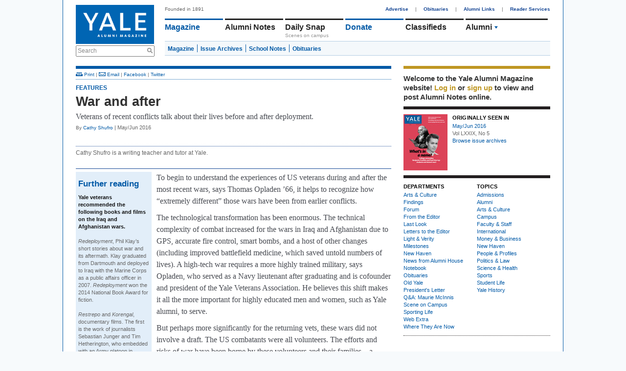

--- FILE ---
content_type: text/html; charset=utf-8
request_url: https://yalealumnimagazine.org/articles/4273-war-and-after
body_size: 7835
content:
<!DOCTYPE html PUBLIC "-//W3C//DTD XHTML 1.0 Transitional//EN"
       "http://www.w3.org/TR/xhtml1/DTD/xhtml1-transitional.dtd">

<html xmlns="http://www.w3.org/1999/xhtml" xml:lang="en" lang="en">
<head>
  <meta http-equiv="content-type" content="text/html;charset=UTF-8" />
  <title>War and after | Features | Yale Alumni Magazine</title>
<meta name="csrf-param" content="authenticity_token" />
<meta name="csrf-token" content="1pDmcePYGCmY/G9zDFkfro59JemUe2UNOP331YVQCx/26CyE73T56Cj35FootGf89E+yIW9XtkkRxQV/jcK/dA==" />
<script>
  function GA_googleFillSlot(data) {
    // Define function for clients with ad blockers. Without ad blockers this
    // will be overriden by Google
  }
</script>
<script src="/assets/application-4fa8524d19f9b16de1148dd4e12ceaf6.js"></script>
<script src="//partner.googleadservices.com/gampad/google_service.js"></script>
<script async='async' src='https://securepubads.g.doubleclick.net/tag/js/gpt.js'></script>
<script>
  var googletag = googletag || {};
  googletag.cmd = googletag.cmd || [];
</script>
<script>
    googletag.cmd.push(function() {
    // Collapse unfilled placements
    googletag.pubads().collapseEmptyDivs();
  
    // Define the ad slots
    googletag.defineSlot('/1091102/leaderboard', [728, 90], 'div-gpt-ad-1549902195738-0').addService(googletag.pubads());
    googletag.defineSlot('/1091102/medium_rectangle', [300, 250], 'div-gpt-ad-1523642921485-0').addService(googletag.pubads());
    googletag.defineSlot('/1091102/medium_rectangle2', [300, 250], 'div-gpt-ad-1522953141467-0').addService(googletag.pubads());
    googletag.defineSlot('/1091102/medium_rectangle3', [300, 250], 'div-gpt-ad-1522953262864-0').addService(googletag.pubads());
    googletag.defineSlot('/1091102/halfpage_300x600', [300, 600], 'div-gpt-ad-1535038833866-0').addService(googletag.pubads());
  
    // Fill all ads at once
    googletag.pubads().enableSingleRequest();
  
    // Fire when ready
    googletag.enableServices();
  });
</script>
<script>
  GS_googleAddAdSenseService("ca-pub-3148622329363850");
  GS_googleEnableAllServices();
</script>
<script>
  GA_googleAddSlot('ca-pub-3148622329363850', 'leaderboard');
  GA_googleAddSlot('ca-pub-3148622329363850', 'homepage1');
  GA_googleAddSlot('ca-pub-3148622329363850', 'medium_rectangle');
  GA_googleAddSlot('ca-pub-3148622329363850', 'homepage2');
  GA_googleAddSlot('ca-pub-3148622329363850', 'homepage3');
</script>
<script>
  GA_googleFetchAds();
</script>
<link rel="stylesheet" media="screen" href="//maxcdn.bootstrapcdn.com/font-awesome/4.2.0/css/font-awesome.min.css" />
<link rel="stylesheet" media="all" href="/assets/application-a82e96dd9b6285e1c2bdae9654f5b8db.css" />
<link rel="stylesheet" media="print" href="/assets/print-67f069cb3a5e1b3050ef647a3a809d3c.css" />
<script>
  var authenticity_token = "FL8znAC0pYpy48+qWDbooDAZhqkxNRuho0lQXyxENvM0x/lpDBhES8LoRIN825DySisRYcoZyOWKcaL1JNaCmA==";
</script>
<script async src='https://www.googletagmanager.com/gtag/js?id=G-2PFMJ4VYHL'></script>
<script>
  window.dataLayer = window.dataLayer || [];
  function gtag(){dataLayer.push(arguments);}
  gtag('js', new Date());
  
  gtag('config', 'G-2PFMJ4VYHL');
</script>
<!-- / Facebook Open Graph Data -->
<meta content='War and after' property='og:title'>
<meta content='article' property='og:type'>
<meta content='https://yalealumnimagazine.org/articles/4273-war-and-after' property='og:url'>
<meta content='Veterans of recent conflicts talk about their lives before and after deployment.' property='og:description'>
<meta content='https://yalealumnimagazine.org//uploads/images/7000070/1463758668/vets_devera_423x234_5_90_645.jpg' property='og:image'>


</head>
<body class="articles-show">
  <div id="global_spinner" style="display:none;"><img src="/assets/ajax_spinner-ca4743f6b0e635f223e479c525a1a872.gif" alt="Ajax spinner" /> loading</div>
  
  <div id="wrapper">
    <div id="header">
  <div id="header_left">
    <a href="/"><img id="logo" src="/assets/logo-145096eabae02a1a8f1b4c65b85227d9.jpg" alt="Logo" /></a>
    <div class="search_container">
      <form action="/search" accept-charset="UTF-8" method="get"><input name="utf8" type="hidden" value="&#x2713;" />
        <label class="infield" for="site_search">Search</label>
        <img src="/assets/design/search_gray-a9af5fdf9165eedba877fcc37e0b71ec.png" alt="Search gray" />
        <input type="text" name="site_search" id="site_search" required="required" />
        <input type="submit" name="commit" value="Search" style="display: none;" />
        <script>
//<![CDATA[

          Yam.Search.init();

//]]>
</script></form>    </div>
  </div>
  <div id="header_right">
    <span id="tagline">Founded in 1891</span>
    <div id="top_nav">
      <a href="/advertise">Advertise</a> |
      <a href="/obituaries">Obituaries</a> |
      <a href="/alumni-links">Alumni Links</a> |
      <a href="/reader-services" class="last">Reader Services</a>
    </div>
    <ul id='main_nav'>
<li class='menu magazine_nav_item' data-section='magazine'>
<a href="/magazine">Magazine</a>
</li>
<li class='alumni_notes_nav_item menu' data-section='alumni_notes'>
<a href="/notes">Alumni Notes</a>
<div class='nav_item_caption' id='notes_excerpt'>
</div>
</li>
<li class='menu blogs_nav_item' data-section='blogs'>
<a href="/blogs">Daily Snap</a>
<div class='nav_item_caption'>
Scenes on campus
</div>
</li>
<li class='menu donate_nav_item' data-section='donate'>
<a href="/donate">Donate</a>
</li>
<li class='menu classifieds_nav_item' data-section='classifieds'>
<a href="/classifieds">Classifieds</a>
</li>
<li class='menu topics_nav_item' data-section='topics'>
<ul id='topics_menu'>
<li class='topic_menu_item hidden_topic_menu_item'>
<a class="topic_link" href="/magazine/topics/admissions">Admissions</a>
<img class="topic_arrow_image" src="/assets/topic_arrow_down-f9bdc36a03c9878f1142565f9c1c5d49.png" alt="Topic arrow down" />
</li>
<li class='topic_menu_item active_topic_menu_item'>
<a class="topic_link" href="/magazine/topics/yalies">Alumni</a>
<img class="topic_arrow_image" src="/assets/topic_arrow_down-f9bdc36a03c9878f1142565f9c1c5d49.png" alt="Topic arrow down" />
</li>
<li class='topic_menu_item hidden_topic_menu_item'>
<a class="topic_link" href="/magazine/topics/arts">Arts &amp; Culture </a>
<img class="topic_arrow_image" src="/assets/topic_arrow_down-f9bdc36a03c9878f1142565f9c1c5d49.png" alt="Topic arrow down" />
</li>
<li class='topic_menu_item hidden_topic_menu_item'>
<a class="topic_link" href="/magazine/topics/campus">Campus</a>
<img class="topic_arrow_image" src="/assets/topic_arrow_down-f9bdc36a03c9878f1142565f9c1c5d49.png" alt="Topic arrow down" />
</li>
<li class='topic_menu_item hidden_topic_menu_item'>
<a class="topic_link" href="/magazine/topics/faculty">Faculty &amp; Staff</a>
<img class="topic_arrow_image" src="/assets/topic_arrow_down-f9bdc36a03c9878f1142565f9c1c5d49.png" alt="Topic arrow down" />
</li>
<li class='topic_menu_item hidden_topic_menu_item'>
<a class="topic_link" href="/magazine/topics/world">International</a>
<img class="topic_arrow_image" src="/assets/topic_arrow_down-f9bdc36a03c9878f1142565f9c1c5d49.png" alt="Topic arrow down" />
</li>
<li class='topic_menu_item hidden_topic_menu_item'>
<a class="topic_link" href="/magazine/topics/business">Money &amp; Business</a>
<img class="topic_arrow_image" src="/assets/topic_arrow_down-f9bdc36a03c9878f1142565f9c1c5d49.png" alt="Topic arrow down" />
</li>
<li class='topic_menu_item hidden_topic_menu_item'>
<a class="topic_link" href="/magazine/topics/newhaven">New Haven</a>
<img class="topic_arrow_image" src="/assets/topic_arrow_down-f9bdc36a03c9878f1142565f9c1c5d49.png" alt="Topic arrow down" />
</li>
<li class='topic_menu_item hidden_topic_menu_item'>
<a class="topic_link" href="/magazine/topics/profiles">People &amp; Profiles</a>
<img class="topic_arrow_image" src="/assets/topic_arrow_down-f9bdc36a03c9878f1142565f9c1c5d49.png" alt="Topic arrow down" />
</li>
<li class='topic_menu_item hidden_topic_menu_item'>
<a class="topic_link" href="/magazine/topics/law">Politics &amp; Law</a>
<img class="topic_arrow_image" src="/assets/topic_arrow_down-f9bdc36a03c9878f1142565f9c1c5d49.png" alt="Topic arrow down" />
</li>
<li class='topic_menu_item hidden_topic_menu_item'>
<a class="topic_link" href="/magazine/topics/medicine">Science &amp; Health</a>
<img class="topic_arrow_image" src="/assets/topic_arrow_down-f9bdc36a03c9878f1142565f9c1c5d49.png" alt="Topic arrow down" />
</li>
<li class='topic_menu_item hidden_topic_menu_item'>
<a class="topic_link" href="/magazine/topics/sports">Sports</a>
<img class="topic_arrow_image" src="/assets/topic_arrow_down-f9bdc36a03c9878f1142565f9c1c5d49.png" alt="Topic arrow down" />
</li>
<li class='topic_menu_item hidden_topic_menu_item'>
<a class="topic_link" href="/magazine/topics/students">Student Life</a>
<img class="topic_arrow_image" src="/assets/topic_arrow_down-f9bdc36a03c9878f1142565f9c1c5d49.png" alt="Topic arrow down" />
</li>
<li class='topic_menu_item hidden_topic_menu_item'>
<a class="topic_link" href="/magazine/topics/yalehistory">Yale History</a>
<img class="topic_arrow_image" src="/assets/topic_arrow_down-f9bdc36a03c9878f1142565f9c1c5d49.png" alt="Topic arrow down" />
</li>

</ul>
</li>
</ul>
<div class='sub_nav_menus'>
<div id="sub_nav" class="alumni_notes_sub_nav sub_nav" data-enabled="true" data-section="alumni_notes" data-default-sub-nav="false" data-require-login="true"><a not_selected_on="/notes/new" class="" href="/notes">Alumni Notes</a>
<a class="" not_selected_on="" href="/notes/new">Add a Note</a>
<a class="" not_selected_on="" href="/secretaries_columns">Secretaries&#39; Columns</a>
<a class="" not_selected_on="" href="/grad_school_columns">Grad School Columns</a>
<a class="" not_selected_on="" href="/obituaries">Obituaries</a>
<a class="last" not_selected_on="" href="/my/settings">Settings</a>
</div> <div id="sub_nav" class="magazine_sub_nav sub_nav" data-enabled="true" data-section="magazine" data-default-sub-nav="true" data-require-login="false"><a class="" not_selected_on="" href="/magazine">Magazine</a>
<a class="" not_selected_on="" href="/issues">Issue Archives</a>
<a class="" not_selected_on="" href="/school_notes">School Notes</a>
<a class="last" not_selected_on="" href="/obituaries">Obituaries</a>
</div> <div id="sub_nav" class="events_sub_nav sub_nav" data-enabled="true" data-section="events" data-default-sub-nav="false" data-require-login="false"><a not_selected_on="/events/new" class="" href="/events">Upcoming Events</a>
<a class="last" not_selected_on="" href="/event_submissions/new">Submit an Event</a>
</div>
</div>
<script>
  Yam.mainNav = new Yam.MainNav({
    $container: jQuery('#header_right'),
    loggedIn: false
  })
</script>

  </div>
</div>

    <!-- /1091102/leaderboard -->
<div id='div-gpt-ad-1549902195738-0' style='height:90px; width:728px;'>
  <script>
   googletag.cmd.push(function() { googletag.display('div-gpt-ad-1549902195738-0'); });
  </script>
</div>

    <table cellspacing="0" cellpadding="0" id="content">
      <tr>
        <td>
          <div id="two_column_1" class="clearfix">
            <div id='flash'>
</div>

            <script>
  window.fbAsyncInit = function() {
    FB.init({
      appId      : '315073348659881',
      xfbml      : true,
      version    : 'v2.6'
    });
  };

  (function(d, s, id){
     var js, fjs = d.getElementsByTagName(s)[0];
     if (d.getElementById(id)) {return;}
     js = d.createElement(s); js.id = id;
     js.src = "//connect.facebook.net/en_US/sdk.js";
     fjs.parentNode.insertBefore(js, fjs);
   }(document, 'script', 'facebook-jssdk'));
</script>


<div class='blue_container'>
<span class='article' id='article_4273'>
<div class='top_links'><a href="javascript:window.print();"><img src="/assets/design/ico_print-65eb2fc3cc65827a7db69fe50e29edc7.png" alt="Ico print" /> Print</a> | <a target="_blank" href="/cdn-cgi/l/email-protection#[base64]"><img src="/assets/design/ico_email-76d6955bccb63bfff7d281ed5db929e5.png" alt="Ico email" /> Email</a> | <a id="Article_top_facebook_4273" data-title="War and after" data-share="facebook" data-url="https://yalealumnimagazine.com/articles/4273-war-and-after" href="javascript:void(0);">Facebook</a> | <a class="share_on_twitter" name="War and after" id="Article_top_twitter_4273" target="_blank" href="/articles/4273-war-and-after">Twitter</a></div>

<div id='article_view'>
<h3>
<a href="https://yalealumnimagazine.org/magazine/departments/features">features</a>
</h3>
<h1>War and after</h1>
<div id='article_subheading'><p>Veterans of recent conflicts talk about their lives before and after deployment.</p></div>
<div class='article_authors' id='article_links'>
<span class="author_names">By <a href="/authors/109">Cathy Shufro</a></span>
 | 
May/Jun 2016
</div>
<div id='byline'><p>Cathy Shufro is a writing teacher and tutor at Yale.</p></div>

<div class='first' id='body_copy'>
<div>
<div class='pagebreak_block clearfix' id='page_container'>
<div id="sidebar_container" class="clearfix"><div class="sidebar_block"><h2>Further reading</h2>
<p><b>Yale veterans recommended the following books and films on the Iraq and Afghanistan wars.</b></p>
<p><i>Redeployment</i>, Phil Klay&rsquo;s short stories about war and its aftermath. Klay graduated from Dartmouth and deployed to Iraq with the Marine Corps as a public affairs officer in 2007. <i>Redeployment</i> won the 2014 National Book Award for fiction.<br /><br /><i>Restrepo</i> and <i>Korengal</i>, documentary films. The first is the work of journalists Sebastian Junger and Tim Hetherington, who embedded with an Army platoon in Afghanistan&rsquo;s Korengal Valley. <i>Restrepo</i> won the top documentary prize at the 2010 Sundance Film Festival. Junger made the 2014 sequel, <i>Korengal</i>; Hetherington had died covering the Libyan civil war.<br /><br /><i>The Good Soldiers</i> and <i>Thank You for Your Service</i> by Pulitzer Prize&ndash;winning Washington Post reporter David Finkel. In the first book, Finkel follows an Army battalion to Baghdad in 2007, and in his second, he tells their stories when they get home.<br /><br /><i>Terminal Lance: White Donkey</i>, a graphic novel by Maximilian Uriarte. Former Marine Uriarte served tours in Iraq in 2007 and 2009.</p></div></div><p>To begin to understand the experiences of US veterans during and after the most recent wars, says Thomas Opladen &rsquo;66, it helps to recognize how &ldquo;extremely different&rdquo; those wars have been from earlier conflicts.</p>
<p>The technological transformation has been enormous. The technical complexity of combat increased for the wars in Iraq and Afghanistan due to GPS, accurate fire control, smart bombs, and a host of other changes (including improved battlefield medicine, which saved untold numbers of lives). A high-tech war requires a more highly trained military, says Opladen, who served as a Navy lieutenant after graduating and is cofounder and president of the Yale Veterans Association. He believes this shift makes it all the more important for highly educated men and women, such as Yale alumni, to serve.</p>
<p>But perhaps more significantly for the returning vets, these wars did not involve a draft. The US combatants were all volunteers. The efforts and risks of war have been borne by these volunteers and their families&mdash;a limited segment of the country that, demographically, does not reflect the populace as a whole. &ldquo;We&rsquo;ve contracted out our defense to a relatively small number of people,&rdquo; says Opladen. He believes this is the reason behind the much-discussed civilian-military divide: the vast majority of Americans simply have no link to the armed forces.</p>
<p>Yale&rsquo;s own history with war has been mixed. During the two world wars, the university turned over its campus to officer training centers. The student and alumni body today probably includes some 10,000 veterans, according to the Association of Yale Alumni (AYA); that&rsquo;s a small but solid percentage of the alumni total of some 145,000. But during the anti-military protests of the Vietnam War, ROTC was effectively closed down at Yale by a vote of the faculty&mdash;and that particular civilian-military divide remained painful for Yale veterans for four decades.</p>
<p>Yale has done much recently to bridge the schism. ROTC is back on campus, with the first class graduating this year. In 2010, the AYA helped found, and continues to support, the Yale Veterans Association (yaleveterans.org), which serves veteran alumni and students and whose mission is to emphasize &ldquo;the importance and value of military service.&rdquo;</p>
<p>In the next few pages and on our website, the <i>Yale Alumni Magazine</i> offers short introductions to nine veterans of the recent wars who generously agreed to talk about their lives during and after war. (While many Yale alumni have gone on to serve in these wars, all the people profiled here went to war first, then to Yale.) They&rsquo;re a very small sample of the Yale veterans of Iraq and Afghanistan. But their stories provide a glimpse of the variety of experiences in the modern US volunteer military, both during deployment and after returning home.<b>&mdash;Kathrin Day Lassila &rsquo;81</b></p>
</div>
</div>
</div>

<div class='bottom_pagination'><div class="pagination"><span class="previous_page disabled">previous page</span> <em class="current">1</em> <a rel="next" href="/articles/4273-war-and-after?page=2">2</a> <a href="/articles/4273-war-and-after?page=3">3</a> <a href="/articles/4273-war-and-after?page=4">4</a> <a href="/articles/4273-war-and-after?page=5">5</a> <a href="/articles/4273-war-and-after?page=6">6</a> <a href="/articles/4273-war-and-after?page=7">7</a> <a href="/articles/4273-war-and-after?page=8">8</a> <a href="/articles/4273-war-and-after?page=9">9</a> <a class="next_page" rel="next" href="/articles/4273-war-and-after?page=2">next page</a></div></div>
<ul id='filed_under'>
<li class='first'>Filed under</li>
<li class='item'>
<a href="https://yalealumnimagazine.org/magazine/topics/yalies">Alumni</a>
</li>
<li class='last'>
<a href="https://yalealumnimagazine.org/magazine/topics/profiles">People &amp; Profiles</a>
</li>
</ul>
<div class='bottom_links'><a href="javascript:window.print();"><img src="/assets/design/ico_print-65eb2fc3cc65827a7db69fe50e29edc7.png" alt="Ico print" /> Print</a> | <a target="_blank" href="/cdn-cgi/l/email-protection#[base64]"><img src="/assets/design/ico_email-76d6955bccb63bfff7d281ed5db929e5.png" alt="Ico email" /> Email</a> | <a id="Article_bottom_facebook_4273" data-title="War and after" data-share="facebook" data-url="https://yalealumnimagazine.com/articles/4273-war-and-after" href="javascript:void(0);">Facebook</a> | <a class="share_on_twitter" name="War and after" id="Article_bottom_twitter_4273" target="_blank" href="/articles/4273-war-and-after">Twitter</a></div>

</div>
</span>
</div>
<script data-cfasync="false" src="/cdn-cgi/scripts/5c5dd728/cloudflare-static/email-decode.min.js"></script><script>
  Event.observe(window, 'load', function(){
    var page = 1;
  
    $$('.pagebreak_block').each(function(e) {
      e.id = "page_" + page;
      if (page == 1) {
        e.show();
      }
      page = page + 1;
    });
  });
</script>

          </div>
        </td>
        <td>
          <div id="two_column_2" class="clearfix">
              <div id="right_sidebar">
    <div id="member_box" class="right_sidebar_box">  <div id="login_message">
    Welcome to the Yale Alumni
    Magazine website!
      <a data-remote="true" data-method="get" href="/member_session/new">Log in</a>
       or <a href="/signup">sign up</a>
      to view and post Alumni Notes online.
  </div>
</div>


        <div id="current_issue_box" class="right_sidebar_box">  <a href="/issues/174"><img class="" style="" id="" src="/uploads/images/7000070/1463347201/c1yale_mayjun16_900x1150_0_0_90.jpg" alt="" /></a>
  <div class="current_issue_container">
    <h3>Originally Seen In</h3>
    <a class="text_link" href="/issues/174">May/Jun 2016</a>
    <div>Vol LXXIX, No 5</div>
    <a class="text_link" href="/issues">Browse issue archives</a>
  </div>
</div>


        <div id="departments_and_topics_box" class="right_sidebar_box"><table class="departments_and_topics" cellspacing="0" cellpadding="0">
  <tr>
    <td>
      <h3 class="uppercased">Departments</h3>
      <ul>
          <li><a href="/magazine/departments/arts">Arts &amp; Culture</a></li>
          <li><a href="/magazine/departments/findings">Findings</a></li>
          <li><a href="/magazine/departments/forum">Forum</a></li>
          <li><a href="/magazine/departments/from_the_editor">From the Editor</a></li>
          <li><a href="/magazine/departments/last_look">Last Look</a></li>
          <li><a href="/magazine/departments/letters">Letters to the Editor</a></li>
          <li><a href="/magazine/departments/light_and_verity">Light &amp; Verity</a></li>
          <li><a href="/magazine/departments/milestones">Milestones</a></li>
          <li><a href="/magazine/departments/new_haven">New Haven</a></li>
          <li><a href="/magazine/departments/aya">News from Alumni House</a></li>
          <li><a href="/magazine/departments/notebook">Notebook</a></li>
          <li><a href="/obituaries">Obituaries</a></li>
          <li><a href="/magazine/departments/old_yale">Old Yale</a></li>
          <li><a href="/magazine/departments/presidents_letter">President&#39;s Letter</a></li>
          <li><a href="/magazine/departments/president_mcinnis">Q&amp;A: Maurie McInnis</a></li>
          <li><a href="/magazine/departments/scene_on_campus">Scene on Campus</a></li>
          <li><a href="/magazine/departments/sports">Sporting Life</a></li>
          <li><a href="/magazine/departments/web_extra">Web Extra</a></li>
          <li><a href="/magazine/departments/where_they_are_now">Where They Are Now</a></li>
      </ul>
    </td>
    <td>
      <h3 class="uppercased">Topics</h3>
      <ul>
        <li> 
          <a href="/magazine/topics/admissions">Admissions</a>
        </li>
        <li> 
          <a href="/magazine/topics/yalies">Alumni</a>
        </li>
        <li> 
          <a href="/magazine/topics/arts">Arts &amp; Culture </a>
        </li>
        <li> 
          <a href="/magazine/topics/campus">Campus</a>
        </li>
        <li> 
          <a href="/magazine/topics/faculty">Faculty &amp; Staff</a>
        </li>
        <li> 
          <a href="/magazine/topics/world">International</a>
        </li>
        <li> 
          <a href="/magazine/topics/business">Money &amp; Business</a>
        </li>
        <li> 
          <a href="/magazine/topics/newhaven">New Haven</a>
        </li>
        <li> 
          <a href="/magazine/topics/profiles">People &amp; Profiles</a>
        </li>
        <li> 
          <a href="/magazine/topics/law">Politics &amp; Law</a>
        </li>
        <li> 
          <a href="/magazine/topics/medicine">Science &amp; Health</a>
        </li>
        <li> 
          <a href="/magazine/topics/sports">Sports</a>
        </li>
        <li> 
          <a href="/magazine/topics/students">Student Life</a>
        </li>
        <li> 
          <a href="/magazine/topics/yalehistory">Yale History</a>
        </li>
      </ul>
    </td>
  </tr>
</table></div>

        <div id="sidebar_top_ad_box" class="right_sidebar_box"><!-- /1091102/halfpage_300x600 -->
<div id='div-gpt-ad-1535038833866-0' style='height:600px; width:300px;'>
<script>
googletag.cmd.push(function() { googletag.display('div-gpt-ad-1535038833866-0'); });
</script>
</div>
</div>

        <div id="sidebar_bottom_ad_box" class="right_sidebar_box">
<!-- /1091102/medium_rectangle -->
<div id='div-gpt-ad-1523642921485-0' style='height:250px; width:300px;'>
  <script>
   googletag.cmd.push(function() { googletag.display('div-gpt-ad-1523642921485-0'); });
  </script>
</div>

<!-- /1091102/medium_rectangle2 -->
<div id='div-gpt-ad-1522953141467-0' style='height:250px; width:300px;'>
  <script>
   googletag.cmd.push(function() { googletag.display('div-gpt-ad-1522953141467-0'); });
  </script>
</div>

<!-- /1091102/medium_rectangle3 -->
<div id='div-gpt-ad-1522953262864-0' style='height:250px; width:300px;'>
  <script>
   googletag.cmd.push(function() { googletag.display('div-gpt-ad-1522953262864-0'); });
  </script>
</div>
</div>
  </div>

          </div>
        </td>
      </tr>
    </table>
    <div id="footer">
  <ul>
    <li><a href ="/terms-conditions">Terms &amp; Conditions</a></li>
    <li><a href ="/privacy-policy">Privacy Policy</a></li>
    <li><a href="/about-us">About Us</a></li>
    <li><a href="/contact">Contact</a></li>
    <li><span>Yale Alumni Magazine</span></li>
    <li><span>P.O. Box 1905</span></li>
    <li><span>New Haven, CT 06509-1905</span></li>
    <li><span>fax: (203) 432-0651</span></li>
    <li class="last"><a href="/cdn-cgi/l/email-protection#d1a8b0bc91a8b0bdb4ffb4b5a4"><span class="__cf_email__" data-cfemail="7d041c103d041c111853181908">[email&#160;protected]</span></a></li>

    <li class="social">
      <a href="https://www.facebook.com/yalealumnimagazine/"><span class="fa fa-facebook"></span></a>
      <a href="https://twitter.com/yalealumnimag"><span class="fa fa-twitter"></span></a>
      <a href="https://www.instagram.com/yalealumnimag"><span class="fa fa-instagram"></span></a>
    </li>
  </ul>
  <p>Copyright 2015 Yale University.  All rights reserved. As of July 1,
      2015, the Yale Alumni Magazine operates as a department of Yale
      University. Earlier print and digital content of the Yale Alumni Magazine
      was published and copyrighted by Yale Alumni Publications, Inc., and is
      used under license.</p>
</div>

<script data-cfasync="false" src="/cdn-cgi/scripts/5c5dd728/cloudflare-static/email-decode.min.js"></script><script type='text/javascript'>
  //<![CDATA[
    jQuery.noConflict();

    jQuery('a.coming_soon').click(function(e) {
      alert("The feature has not been implemented yet.");
      e.preventDefault();
    });
  //]]>
</script>

  </div>
  
<script defer src="https://static.cloudflareinsights.com/beacon.min.js/vcd15cbe7772f49c399c6a5babf22c1241717689176015" integrity="sha512-ZpsOmlRQV6y907TI0dKBHq9Md29nnaEIPlkf84rnaERnq6zvWvPUqr2ft8M1aS28oN72PdrCzSjY4U6VaAw1EQ==" data-cf-beacon='{"version":"2024.11.0","token":"f9e4dd31894944648440cd8c5e1273a1","r":1,"server_timing":{"name":{"cfCacheStatus":true,"cfEdge":true,"cfExtPri":true,"cfL4":true,"cfOrigin":true,"cfSpeedBrain":true},"location_startswith":null}}' crossorigin="anonymous"></script>
</body>
</html>


--- FILE ---
content_type: text/html; charset=utf-8
request_url: https://www.google.com/recaptcha/api2/aframe
body_size: 267
content:
<!DOCTYPE HTML><html><head><meta http-equiv="content-type" content="text/html; charset=UTF-8"></head><body><script nonce="YEoJTi_-KeT12A4Pza0HwQ">/** Anti-fraud and anti-abuse applications only. See google.com/recaptcha */ try{var clients={'sodar':'https://pagead2.googlesyndication.com/pagead/sodar?'};window.addEventListener("message",function(a){try{if(a.source===window.parent){var b=JSON.parse(a.data);var c=clients[b['id']];if(c){var d=document.createElement('img');d.src=c+b['params']+'&rc='+(localStorage.getItem("rc::a")?sessionStorage.getItem("rc::b"):"");window.document.body.appendChild(d);sessionStorage.setItem("rc::e",parseInt(sessionStorage.getItem("rc::e")||0)+1);localStorage.setItem("rc::h",'1769161931525');}}}catch(b){}});window.parent.postMessage("_grecaptcha_ready", "*");}catch(b){}</script></body></html>